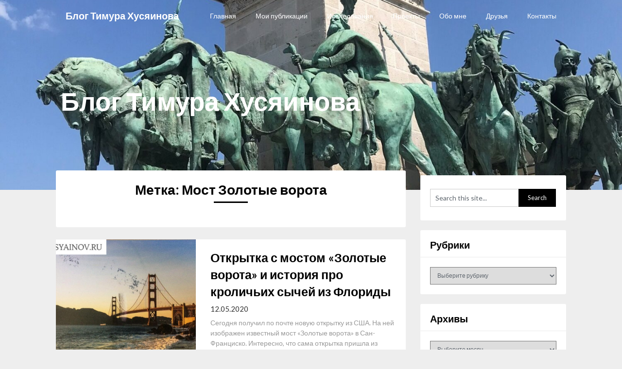

--- FILE ---
content_type: text/html; charset=UTF-8
request_url: https://husyainov.ru/tag/most-zolotye-vorota/
body_size: 19689
content:
<!DOCTYPE html>
<html lang="ru-RU">
<head>
	<meta charset="UTF-8">
	<meta name="viewport" content="width=device-width, initial-scale=1">
	<link rel="profile" href="http://gmpg.org/xfn/11">
	<link rel="pingback" href="https://husyainov.ru/xmlrpc.php">
	<title>Мост Золотые ворота &#8212; Блог Тимура Хусяинова</title>
<meta name='robots' content='max-image-preview:large' />
<link rel='dns-prefetch' href='//fonts.googleapis.com' />
<link rel="alternate" type="application/rss+xml" title="Блог Тимура Хусяинова &raquo; Лента" href="https://husyainov.ru/feed/" />
<link rel="alternate" type="application/rss+xml" title="Блог Тимура Хусяинова &raquo; Лента комментариев" href="https://husyainov.ru/comments/feed/" />
<link rel="alternate" type="application/rss+xml" title="Блог Тимура Хусяинова &raquo; Лента метки Мост Золотые ворота" href="https://husyainov.ru/tag/most-zolotye-vorota/feed/" />
<style id='wp-img-auto-sizes-contain-inline-css' type='text/css'>
img:is([sizes=auto i],[sizes^="auto," i]){contain-intrinsic-size:3000px 1500px}
/*# sourceURL=wp-img-auto-sizes-contain-inline-css */
</style>
<style id='wp-emoji-styles-inline-css' type='text/css'>

	img.wp-smiley, img.emoji {
		display: inline !important;
		border: none !important;
		box-shadow: none !important;
		height: 1em !important;
		width: 1em !important;
		margin: 0 0.07em !important;
		vertical-align: -0.1em !important;
		background: none !important;
		padding: 0 !important;
	}
/*# sourceURL=wp-emoji-styles-inline-css */
</style>
<link rel='stylesheet' id='wp-block-library-css' href='https://husyainov.ru/wp-content/plugins/gutenberg/build/styles/block-library/style.min.css?ver=22.4.1' type='text/css' media='all' />
<style id='classic-theme-styles-inline-css' type='text/css'>
.wp-block-button__link{background-color:#32373c;border-radius:9999px;box-shadow:none;color:#fff;font-size:1.125em;padding:calc(.667em + 2px) calc(1.333em + 2px);text-decoration:none}.wp-block-file__button{background:#32373c;color:#fff}.wp-block-accordion-heading{margin:0}.wp-block-accordion-heading__toggle{background-color:inherit!important;color:inherit!important}.wp-block-accordion-heading__toggle:not(:focus-visible){outline:none}.wp-block-accordion-heading__toggle:focus,.wp-block-accordion-heading__toggle:hover{background-color:inherit!important;border:none;box-shadow:none;color:inherit;padding:var(--wp--preset--spacing--20,1em) 0;text-decoration:none}.wp-block-accordion-heading__toggle:focus-visible{outline:auto;outline-offset:0}
/*# sourceURL=https://husyainov.ru/wp-content/plugins/gutenberg/build/styles/block-library/classic.min.css */
</style>
<link rel='stylesheet' id='cltb_cp_timeline-cgb-style-css' href='https://husyainov.ru/wp-content/plugins/timeline-block/includes/cool-timeline-block/dist/style-index.css' type='text/css' media='all' />
<link rel='stylesheet' id='fontawesome-free-css' href='https://husyainov.ru/wp-content/plugins/getwid/vendors/fontawesome-free/css/all.min.css?ver=5.5.0' type='text/css' media='all' />
<link rel='stylesheet' id='slick-css' href='https://husyainov.ru/wp-content/plugins/getwid/vendors/slick/slick/slick.min.css?ver=1.9.0' type='text/css' media='all' />
<link rel='stylesheet' id='slick-theme-css' href='https://husyainov.ru/wp-content/plugins/getwid/vendors/slick/slick/slick-theme.min.css?ver=1.9.0' type='text/css' media='all' />
<link rel='stylesheet' id='mp-fancybox-css' href='https://husyainov.ru/wp-content/plugins/getwid/vendors/mp-fancybox/jquery.fancybox.min.css?ver=3.5.7-mp.1' type='text/css' media='all' />
<link rel='stylesheet' id='getwid-blocks-css' href='https://husyainov.ru/wp-content/plugins/getwid/assets/css/blocks.style.css?ver=2.1.3' type='text/css' media='all' />
<style id='getwid-blocks-inline-css' type='text/css'>
.wp-block-getwid-section .wp-block-getwid-section__wrapper .wp-block-getwid-section__inner-wrapper{max-width: 678px;}
/*# sourceURL=getwid-blocks-inline-css */
</style>
<link rel='stylesheet' id='blossomthemes-toolkit-css' href='https://husyainov.ru/wp-content/plugins/blossomthemes-toolkit/public/css/blossomthemes-toolkit-public.min.css?ver=2.2.7' type='text/css' media='all' />
<style id='global-styles-inline-css' type='text/css'>
:root{--wp--preset--aspect-ratio--square: 1;--wp--preset--aspect-ratio--4-3: 4/3;--wp--preset--aspect-ratio--3-4: 3/4;--wp--preset--aspect-ratio--3-2: 3/2;--wp--preset--aspect-ratio--2-3: 2/3;--wp--preset--aspect-ratio--16-9: 16/9;--wp--preset--aspect-ratio--9-16: 9/16;--wp--preset--color--black: #000000;--wp--preset--color--cyan-bluish-gray: #abb8c3;--wp--preset--color--white: #ffffff;--wp--preset--color--pale-pink: #f78da7;--wp--preset--color--vivid-red: #cf2e2e;--wp--preset--color--luminous-vivid-orange: #ff6900;--wp--preset--color--luminous-vivid-amber: #fcb900;--wp--preset--color--light-green-cyan: #7bdcb5;--wp--preset--color--vivid-green-cyan: #00d084;--wp--preset--color--pale-cyan-blue: #8ed1fc;--wp--preset--color--vivid-cyan-blue: #0693e3;--wp--preset--color--vivid-purple: #9b51e0;--wp--preset--gradient--vivid-cyan-blue-to-vivid-purple: linear-gradient(135deg,rgb(6,147,227) 0%,rgb(155,81,224) 100%);--wp--preset--gradient--light-green-cyan-to-vivid-green-cyan: linear-gradient(135deg,rgb(122,220,180) 0%,rgb(0,208,130) 100%);--wp--preset--gradient--luminous-vivid-amber-to-luminous-vivid-orange: linear-gradient(135deg,rgb(252,185,0) 0%,rgb(255,105,0) 100%);--wp--preset--gradient--luminous-vivid-orange-to-vivid-red: linear-gradient(135deg,rgb(255,105,0) 0%,rgb(207,46,46) 100%);--wp--preset--gradient--very-light-gray-to-cyan-bluish-gray: linear-gradient(135deg,rgb(238,238,238) 0%,rgb(169,184,195) 100%);--wp--preset--gradient--cool-to-warm-spectrum: linear-gradient(135deg,rgb(74,234,220) 0%,rgb(151,120,209) 20%,rgb(207,42,186) 40%,rgb(238,44,130) 60%,rgb(251,105,98) 80%,rgb(254,248,76) 100%);--wp--preset--gradient--blush-light-purple: linear-gradient(135deg,rgb(255,206,236) 0%,rgb(152,150,240) 100%);--wp--preset--gradient--blush-bordeaux: linear-gradient(135deg,rgb(254,205,165) 0%,rgb(254,45,45) 50%,rgb(107,0,62) 100%);--wp--preset--gradient--luminous-dusk: linear-gradient(135deg,rgb(255,203,112) 0%,rgb(199,81,192) 50%,rgb(65,88,208) 100%);--wp--preset--gradient--pale-ocean: linear-gradient(135deg,rgb(255,245,203) 0%,rgb(182,227,212) 50%,rgb(51,167,181) 100%);--wp--preset--gradient--electric-grass: linear-gradient(135deg,rgb(202,248,128) 0%,rgb(113,206,126) 100%);--wp--preset--gradient--midnight: linear-gradient(135deg,rgb(2,3,129) 0%,rgb(40,116,252) 100%);--wp--preset--font-size--small: 13px;--wp--preset--font-size--medium: 20px;--wp--preset--font-size--large: 36px;--wp--preset--font-size--x-large: 42px;--wp--preset--spacing--20: 0.44rem;--wp--preset--spacing--30: 0.67rem;--wp--preset--spacing--40: 1rem;--wp--preset--spacing--50: 1.5rem;--wp--preset--spacing--60: 2.25rem;--wp--preset--spacing--70: 3.38rem;--wp--preset--spacing--80: 5.06rem;--wp--preset--shadow--natural: 6px 6px 9px rgba(0, 0, 0, 0.2);--wp--preset--shadow--deep: 12px 12px 50px rgba(0, 0, 0, 0.4);--wp--preset--shadow--sharp: 6px 6px 0px rgba(0, 0, 0, 0.2);--wp--preset--shadow--outlined: 6px 6px 0px -3px rgb(255, 255, 255), 6px 6px rgb(0, 0, 0);--wp--preset--shadow--crisp: 6px 6px 0px rgb(0, 0, 0);}:where(body) { margin: 0; }:where(.is-layout-flex){gap: 0.5em;}:where(.is-layout-grid){gap: 0.5em;}body .is-layout-flex{display: flex;}.is-layout-flex{flex-wrap: wrap;align-items: center;}.is-layout-flex > :is(*, div){margin: 0;}body .is-layout-grid{display: grid;}.is-layout-grid > :is(*, div){margin: 0;}body{padding-top: 0px;padding-right: 0px;padding-bottom: 0px;padding-left: 0px;}a:where(:not(.wp-element-button)){text-decoration: underline;}:root :where(.wp-element-button, .wp-block-button__link){background-color: #32373c;border-width: 0;color: #fff;font-family: inherit;font-size: inherit;font-style: inherit;font-weight: inherit;letter-spacing: inherit;line-height: inherit;padding-top: calc(0.667em + 2px);padding-right: calc(1.333em + 2px);padding-bottom: calc(0.667em + 2px);padding-left: calc(1.333em + 2px);text-decoration: none;text-transform: inherit;}.has-black-color{color: var(--wp--preset--color--black) !important;}.has-cyan-bluish-gray-color{color: var(--wp--preset--color--cyan-bluish-gray) !important;}.has-white-color{color: var(--wp--preset--color--white) !important;}.has-pale-pink-color{color: var(--wp--preset--color--pale-pink) !important;}.has-vivid-red-color{color: var(--wp--preset--color--vivid-red) !important;}.has-luminous-vivid-orange-color{color: var(--wp--preset--color--luminous-vivid-orange) !important;}.has-luminous-vivid-amber-color{color: var(--wp--preset--color--luminous-vivid-amber) !important;}.has-light-green-cyan-color{color: var(--wp--preset--color--light-green-cyan) !important;}.has-vivid-green-cyan-color{color: var(--wp--preset--color--vivid-green-cyan) !important;}.has-pale-cyan-blue-color{color: var(--wp--preset--color--pale-cyan-blue) !important;}.has-vivid-cyan-blue-color{color: var(--wp--preset--color--vivid-cyan-blue) !important;}.has-vivid-purple-color{color: var(--wp--preset--color--vivid-purple) !important;}.has-black-background-color{background-color: var(--wp--preset--color--black) !important;}.has-cyan-bluish-gray-background-color{background-color: var(--wp--preset--color--cyan-bluish-gray) !important;}.has-white-background-color{background-color: var(--wp--preset--color--white) !important;}.has-pale-pink-background-color{background-color: var(--wp--preset--color--pale-pink) !important;}.has-vivid-red-background-color{background-color: var(--wp--preset--color--vivid-red) !important;}.has-luminous-vivid-orange-background-color{background-color: var(--wp--preset--color--luminous-vivid-orange) !important;}.has-luminous-vivid-amber-background-color{background-color: var(--wp--preset--color--luminous-vivid-amber) !important;}.has-light-green-cyan-background-color{background-color: var(--wp--preset--color--light-green-cyan) !important;}.has-vivid-green-cyan-background-color{background-color: var(--wp--preset--color--vivid-green-cyan) !important;}.has-pale-cyan-blue-background-color{background-color: var(--wp--preset--color--pale-cyan-blue) !important;}.has-vivid-cyan-blue-background-color{background-color: var(--wp--preset--color--vivid-cyan-blue) !important;}.has-vivid-purple-background-color{background-color: var(--wp--preset--color--vivid-purple) !important;}.has-black-border-color{border-color: var(--wp--preset--color--black) !important;}.has-cyan-bluish-gray-border-color{border-color: var(--wp--preset--color--cyan-bluish-gray) !important;}.has-white-border-color{border-color: var(--wp--preset--color--white) !important;}.has-pale-pink-border-color{border-color: var(--wp--preset--color--pale-pink) !important;}.has-vivid-red-border-color{border-color: var(--wp--preset--color--vivid-red) !important;}.has-luminous-vivid-orange-border-color{border-color: var(--wp--preset--color--luminous-vivid-orange) !important;}.has-luminous-vivid-amber-border-color{border-color: var(--wp--preset--color--luminous-vivid-amber) !important;}.has-light-green-cyan-border-color{border-color: var(--wp--preset--color--light-green-cyan) !important;}.has-vivid-green-cyan-border-color{border-color: var(--wp--preset--color--vivid-green-cyan) !important;}.has-pale-cyan-blue-border-color{border-color: var(--wp--preset--color--pale-cyan-blue) !important;}.has-vivid-cyan-blue-border-color{border-color: var(--wp--preset--color--vivid-cyan-blue) !important;}.has-vivid-purple-border-color{border-color: var(--wp--preset--color--vivid-purple) !important;}.has-vivid-cyan-blue-to-vivid-purple-gradient-background{background: var(--wp--preset--gradient--vivid-cyan-blue-to-vivid-purple) !important;}.has-light-green-cyan-to-vivid-green-cyan-gradient-background{background: var(--wp--preset--gradient--light-green-cyan-to-vivid-green-cyan) !important;}.has-luminous-vivid-amber-to-luminous-vivid-orange-gradient-background{background: var(--wp--preset--gradient--luminous-vivid-amber-to-luminous-vivid-orange) !important;}.has-luminous-vivid-orange-to-vivid-red-gradient-background{background: var(--wp--preset--gradient--luminous-vivid-orange-to-vivid-red) !important;}.has-very-light-gray-to-cyan-bluish-gray-gradient-background{background: var(--wp--preset--gradient--very-light-gray-to-cyan-bluish-gray) !important;}.has-cool-to-warm-spectrum-gradient-background{background: var(--wp--preset--gradient--cool-to-warm-spectrum) !important;}.has-blush-light-purple-gradient-background{background: var(--wp--preset--gradient--blush-light-purple) !important;}.has-blush-bordeaux-gradient-background{background: var(--wp--preset--gradient--blush-bordeaux) !important;}.has-luminous-dusk-gradient-background{background: var(--wp--preset--gradient--luminous-dusk) !important;}.has-pale-ocean-gradient-background{background: var(--wp--preset--gradient--pale-ocean) !important;}.has-electric-grass-gradient-background{background: var(--wp--preset--gradient--electric-grass) !important;}.has-midnight-gradient-background{background: var(--wp--preset--gradient--midnight) !important;}.has-small-font-size{font-size: var(--wp--preset--font-size--small) !important;}.has-medium-font-size{font-size: var(--wp--preset--font-size--medium) !important;}.has-large-font-size{font-size: var(--wp--preset--font-size--large) !important;}.has-x-large-font-size{font-size: var(--wp--preset--font-size--x-large) !important;}
:where(.wp-block-columns.is-layout-flex){gap: 2em;}:where(.wp-block-columns.is-layout-grid){gap: 2em;}
:root :where(.wp-block-pullquote){font-size: 1.5em;line-height: 1.6;}
:where(.wp-block-post-template.is-layout-flex){gap: 1.25em;}:where(.wp-block-post-template.is-layout-grid){gap: 1.25em;}
:where(.wp-block-term-template.is-layout-flex){gap: 1.25em;}:where(.wp-block-term-template.is-layout-grid){gap: 1.25em;}
/*# sourceURL=global-styles-inline-css */
</style>
<link rel='stylesheet' id='popularis-extra-css' href='https://husyainov.ru/wp-content/plugins/popularis-extra/assets/css/style.css?ver=1.2.10' type='text/css' media='all' />
<link rel='stylesheet' id='adaptable-notes-parent-style-css' href='https://husyainov.ru/wp-content/themes/customizable-blogily/style.css?ver=6.9' type='text/css' media='all' />
<link rel='stylesheet' id='adaptable-notes-google-fonts-css' href='//fonts.googleapis.com/css?family=Lato%3A400%2C700&#038;ver=6.9' type='text/css' media='all' />
<link rel='stylesheet' id='customizable-blogily-style-css' href='https://husyainov.ru/wp-content/themes/adaptable-notes/style.css?ver=6.9' type='text/css' media='all' />
<link rel='stylesheet' id='customizable-blogily-fonts-css' href='//fonts.googleapis.com/css?family=Roboto%3A300%2C400%2C500%2C700%2C900' type='text/css' media='all' />
<link rel='stylesheet' id='fancybox-css' href='https://husyainov.ru/wp-content/plugins/easy-fancybox/fancybox/1.5.4/jquery.fancybox.min.css?ver=6.9' type='text/css' media='screen' />
<script type="text/javascript" src="https://husyainov.ru/wp-includes/js/jquery/jquery.min.js?ver=3.7.1" id="jquery-core-js"></script>
<script type="text/javascript" src="https://husyainov.ru/wp-includes/js/jquery/jquery-migrate.min.js?ver=3.4.1" id="jquery-migrate-js"></script>
<link rel="https://api.w.org/" href="https://husyainov.ru/wp-json/" /><link rel="alternate" title="JSON" type="application/json" href="https://husyainov.ru/wp-json/wp/v2/tags/2089" /><link rel="EditURI" type="application/rsd+xml" title="RSD" href="https://husyainov.ru/xmlrpc.php?rsd" />
<meta name="generator" content="WordPress 6.9" />

        <style type="text/css">

                        .related-posts .related-posts-no-img h5.title.front-view-title, #tabber .inside li .meta b,footer .widget li a:hover,.fn a,.reply a,#tabber .inside li div.info .entry-title a:hover, #navigation ul ul a:hover,.single_post a, a:hover, .sidebar.c-4-12 .textwidget a, #site-footer .textwidget a, #commentform a, #tabber .inside li a, .copyrights a:hover, a, .sidebar.c-4-12 a:hover, .top a:hover, footer .tagcloud a:hover,.sticky-text { color: #000000; }
            .total-comments span:after, span.sticky-post, .nav-previous a:hover, .nav-next a:hover, #commentform input#submit, #searchform input[type='submit'], .home_menu_item, .currenttext, .pagination a:hover, .readMore a, .customizableblogily-subscribe input[type='submit'], .pagination .current, .woocommerce nav.woocommerce-pagination ul li a:focus, .woocommerce nav.woocommerce-pagination ul li a:hover, .woocommerce nav.woocommerce-pagination ul li span.current, .woocommerce-product-search input[type="submit"], .woocommerce a.button, .woocommerce-page a.button, .woocommerce button.button, .woocommerce-page button.button, .woocommerce input.button, .woocommerce-page input.button, .woocommerce #respond input#submit, .woocommerce-page #respond input#submit, .woocommerce #content input.button, .woocommerce-page #content input.button, #sidebars h3.widget-title:after, .postauthor h4:after, .related-posts h3:after, .archive .postsby span:after, .comment-respond h4:after, .single_post header:after, #cancel-comment-reply-link, .upper-widgets-grid h3:after  { background-color: #000000; }
            #sidebars .widget h3, #sidebars .widget h3 a { border-left-color: #000000; }
            .related-posts-no-img, #navigation ul li.current-menu-item a, .woocommerce nav.woocommerce-pagination ul li span.current, .woocommerce-page nav.woocommerce-pagination ul li span.current, .woocommerce #content nav.woocommerce-pagination ul li span.current, .woocommerce-page #content nav.woocommerce-pagination ul li span.current, .woocommerce nav.woocommerce-pagination ul li a:hover, .woocommerce-page nav.woocommerce-pagination ul li a:hover, .woocommerce #content nav.woocommerce-pagination ul li a:hover, .woocommerce-page #content nav.woocommerce-pagination ul li a:hover, .woocommerce nav.woocommerce-pagination ul li a:focus, .woocommerce-page nav.woocommerce-pagination ul li a:focus, .woocommerce #content nav.woocommerce-pagination ul li a:focus, .woocommerce-page #content nav.woocommerce-pagination ul li a:focus, .pagination .current, .tagcloud a { border-color: #000000; }
            .corner { border-color: transparent transparent #000000 transparent;}
            .pagination a, .pagination2, .pagination .dots, .post.excerpt { background: ; }
            #content, #comments, #commentsAdd, .related-posts, .single-post .post.excerpt, .postauthor { background: ; }
            #sidebars .widget { background: ; }
            .upper-widgets-grid { background: ; }
            footer { background: ; }
            .copyrights { background: ; }
            #site-header { background-color: ; }
            .primary-navigation, .primary-navigation, #navigation ul ul li { background-color: ; }
            a#pull, #navigation .menu a, #navigation .menu a:hover, #navigation .menu .fa > a, #navigation .menu .fa > a, #navigation .toggle-caret, #navigation span.site-logo a, #navigation.mobile-menu-wrapper .site-logo a, .primary-navigation.header-activated #navigation ul ul li a { color:  }
            #sidebars .widget h3, #sidebars .widget h3 a, #sidebars h3 { color: ; }
            #sidebars .widget a, #sidebars a, #sidebars li a { color: ; }
            #sidebars .widget, #sidebars, #sidebars .widget li { color: ; }
            .post.excerpt .post-content, .pagination a, .pagination2, .pagination .dots { color: ; }
            .post.excerpt h2.title a { color: ; }
            .pagination a, .pagination2, .pagination .dots { border-color: ; }
            span.entry-meta{ color: ; }
            .article h1, .article h2, .article h3, .article h4, .article h5, .article h6, .total-comments, .article th{ color: ; }
            .article, .article p, .related-posts .title, .breadcrumb, .article #commentform textarea  { color: ; }
            .article a, .breadcrumb a, #commentform a { color: ; }
            #commentform input#submit, #commentform input#submit:hover{ background: ; }
            .post-date-customizable, .comment time { color: ; }
            .footer-widgets #searchform input[type='submit'],  .footer-widgets #searchform input[type='submit']:hover{ background: ; }
            .footer-widgets h3:after{ background: ; }
            .footer-widgets h3, footer .widget.widget_rss h3 a{ color: ; }
            .footer-widgets .widget li, .footer-widgets .widget, #copyright-note, footer p{ color: ; }
            footer .widget a, #copyright-note a, #copyright-note a:hover, footer .widget a:hover, footer .widget li a:hover{ color: ; }
            .top-column-widget a, .top-column-widget a:hover, .top-column-widget a:active, .top-column-widget a:focus { color: #000000; }
            .top-column-widget, .upper-widgets-grid { color: ; }
            .top-column-widget .widget.widget_rss h3 a, .upper-widgets-grid h3, .top-column-widget h3{ color: ; }
            @media screen and (min-width: 865px) {
                .primary-navigation.header-activated #navigation a { color: #ffffff; }
            }
            @media screen and (max-width: 865px) {
                #navigation.mobile-menu-wrapper{ background-color: ; }
            }

                    </style>
        
        <style type="text/css">

        
        .related-posts .related-posts-no-img h5.title.front-view-title, #tabber .inside li .meta b,footer .widget li a:hover,.fn a,.reply a,#tabber .inside li div.info .entry-title a:hover, #navigation ul ul a:hover,.single_post a, a:hover, .sidebar.c-4-12 .textwidget a, #site-footer .textwidget a, #commentform a, #tabber .inside li a, .copyrights a:hover, a, .sidebar.c-4-12 a:hover, .top a:hover, footer .tagcloud a:hover,.sticky-text { color: #000000; }

  .total-comments span:after, span.sticky-post, .nav-previous a:hover, .nav-next a:hover, #commentform input#submit, #searchform input[type='submit'], .home_menu_item, .currenttext, .pagination a:hover, .readMore a, .customizableblogily-subscribe input[type='submit'], .pagination .current, .woocommerce nav.woocommerce-pagination ul li a:focus, .woocommerce nav.woocommerce-pagination ul li a:hover, .woocommerce nav.woocommerce-pagination ul li span.current, .woocommerce-product-search input[type="submit"], .woocommerce a.button, .woocommerce-page a.button, .woocommerce button.button, .woocommerce-page button.button, .woocommerce input.button, .woocommerce-page input.button, .woocommerce #respond input#submit, .woocommerce-page #respond input#submit, .woocommerce #content input.button, .woocommerce-page #content input.button, #sidebars h3.widget-title:after, .postauthor h4:after, .related-posts h3:after, .archive .postsby span:after, .comment-respond h4:after, .single_post header:after, #cancel-comment-reply-link, .upper-widgets-grid h3:after  { background-color: #000000; }

  #sidebars .widget h3, #sidebars .widget h3 a { border-left-color: #000000; }

        .related-posts-no-img, #navigation ul li.current-menu-item a, .woocommerce nav.woocommerce-pagination ul li span.current, .woocommerce-page nav.woocommerce-pagination ul li span.current, .woocommerce #content nav.woocommerce-pagination ul li span.current, .woocommerce-page #content nav.woocommerce-pagination ul li span.current, .woocommerce nav.woocommerce-pagination ul li a:hover, .woocommerce-page nav.woocommerce-pagination ul li a:hover, .woocommerce #content nav.woocommerce-pagination ul li a:hover, .woocommerce-page #content nav.woocommerce-pagination ul li a:hover, .woocommerce nav.woocommerce-pagination ul li a:focus, .woocommerce-page nav.woocommerce-pagination ul li a:focus, .woocommerce #content nav.woocommerce-pagination ul li a:focus, .woocommerce-page #content nav.woocommerce-pagination ul li a:focus, .pagination .current, .tagcloud a { border-color: #000000; }
  .corner { border-color: transparent transparent #000000 transparent;}



        
        .pagination a, .pagination2, .pagination .dots, .post.excerpt { background: ; }
        #content, #comments, #commentsAdd, .related-posts, .single-post .post.excerpt, .postauthor { background: ; }
        #sidebars .widget { background: ; }
        .upper-widgets-grid { background: ; }
        footer { background: ; }
        .copyrights { background: ; }
        #site-header { background-color: ; }
        .primary-navigation, .primary-navigation, #navigation ul ul li { background-color: ; }
        a#pull, #navigation .menu a, #navigation .menu a:hover, #navigation .menu .fa > a, #navigation .menu .fa > a, #navigation .toggle-caret, #navigation span.site-logo a, #navigation.mobile-menu-wrapper .site-logo a, .primary-navigation.header-activated #navigation ul ul li a { color:  }
        #sidebars .widget h3, #sidebars .widget h3 a, #sidebars h3 { color: ; }
        #sidebars .widget a, #sidebars a, #sidebars li a { color: ; }
        #sidebars .widget, #sidebars, #sidebars .widget li { color: ; }
        .post.excerpt .post-content, .pagination a, .pagination2, .pagination .dots { color: ; }
        .post.excerpt h2.title a { color: ; }
        .pagination a, .pagination2, .pagination .dots { border-color: ; }
        span.entry-meta{ color: ; }
        .article h1, .article h2, .article h3, .article h4, .article h5, .article h6, .total-comments, .article th{ color: ; }
        .article, .article p, .related-posts .title, .breadcrumb, .article #commentform textarea  { color: ; }
        .article a, .breadcrumb a, #commentform a { color: ; }
        #commentform input#submit, #commentform input#submit:hover{ background: ; }
        .post-date-customizable, .comment time { color: ; }
        .footer-widgets #searchform input[type='submit'],  .footer-widgets #searchform input[type='submit']:hover{ background: ; }
        .footer-widgets h3:after{ background: ; }
        .footer-widgets h3, footer .widget.widget_rss h3 a{ color: ; }
        .footer-widgets .widget li, .footer-widgets .widget, #copyright-note, footer p{ color: ; }
        footer .widget a, #copyright-note a, #copyright-note a:hover, footer .widget a:hover, footer .widget li a:hover{ color: ; }
        .top-column-widget a, .top-column-widget a:hover, .top-column-widget a:active, .top-column-widget a:focus { color: #000000; }
        .top-column-widget, .upper-widgets-grid { color: ; }
        .top-column-widget .widget.widget_rss h3 a, .upper-widgets-grid h3, .top-column-widget h3{ color: ; }
        @media screen and (min-width: 865px) {
            .primary-navigation.header-activated #navigation a { color: #ffffff; }
        }
        @media screen and (max-width: 865px) {
            #navigation.mobile-menu-wrapper{ background-color: ; }
        }
    </style>
    <meta name="generator" content="Elementor 3.34.2; features: additional_custom_breakpoints; settings: css_print_method-internal, google_font-enabled, font_display-auto">
<!-- Yandex.Metrika counter by Yandex Metrica Plugin -->
<script type="text/javascript" >
    (function(m,e,t,r,i,k,a){m[i]=m[i]||function(){(m[i].a=m[i].a||[]).push(arguments)};
        m[i].l=1*new Date();k=e.createElement(t),a=e.getElementsByTagName(t)[0],k.async=1,k.src=r,a.parentNode.insertBefore(k,a)})
    (window, document, "script", "https://mc.yandex.ru/metrika/watch.js", "ym");

    ym(48663719, "init", {
        id:48663719,
        clickmap:true,
        trackLinks:true,
        accurateTrackBounce:false,
        webvisor:true,
	        });
</script>
<noscript><div><img src="https://mc.yandex.ru/watch/48663719" style="position:absolute; left:-9999px;" alt="" /></div></noscript>
<!-- /Yandex.Metrika counter -->
			<style>
				.e-con.e-parent:nth-of-type(n+4):not(.e-lazyloaded):not(.e-no-lazyload),
				.e-con.e-parent:nth-of-type(n+4):not(.e-lazyloaded):not(.e-no-lazyload) * {
					background-image: none !important;
				}
				@media screen and (max-height: 1024px) {
					.e-con.e-parent:nth-of-type(n+3):not(.e-lazyloaded):not(.e-no-lazyload),
					.e-con.e-parent:nth-of-type(n+3):not(.e-lazyloaded):not(.e-no-lazyload) * {
						background-image: none !important;
					}
				}
				@media screen and (max-height: 640px) {
					.e-con.e-parent:nth-of-type(n+2):not(.e-lazyloaded):not(.e-no-lazyload),
					.e-con.e-parent:nth-of-type(n+2):not(.e-lazyloaded):not(.e-no-lazyload) * {
						background-image: none !important;
					}
				}
			</style>
				<style type="text/css">
		#site-header {
			background-image: url(https://husyainov.ru/wp-content/uploads/2018/08/cropped-2-день.jpg);
		    background-size: cover;
		    background-position:center;
		}


		.site-branding .site-title,
	.site-branding .site-description {
		color: #ffffff;
	}
	.site-branding .site-title:after {
		background: #ffffff;
	}
		</style>
	</head>

<body class="archive tag tag-most-zolotye-vorota tag-2089 wp-theme-customizable-blogily wp-child-theme-adaptable-notes hfeed elementor-default elementor-kit-4514">
	 

	<div class="main-container">
		<a class="skip-link screen-reader-text" href="#page">Skip to content</a>

		<header id="site-header" role="banner">
							<div class="primary-navigation header-activated">
													
								<button id="pull" class="toggle-mobile-menu">Menu</button>
								<span class="accessibility-skip-mobile-menu"></span>
								<div class="container clear">
									<nav id="navigation" class="primary-navigation mobile-menu-wrapper" role="navigation">
																					<span class="site-logo" itemprop="headline">
												<a href="https://husyainov.ru">Блог Тимура Хусяинова</a>
											</span><!-- END #logo -->
										

																					<ul id="menu-verxnee-menyu" class="menu clearfix"><li id="menu-item-4" class="menu-item menu-item-type-custom menu-item-object-custom menu-item-home menu-item-4"><a href="http://husyainov.ru/">Главная</a></li>
<li id="menu-item-393" class="menu-item menu-item-type-post_type menu-item-object-page menu-item-393"><a href="https://husyainov.ru/public/">Мои публикации</a></li>
<li id="menu-item-394" class="menu-item menu-item-type-post_type menu-item-object-page menu-item-394"><a href="https://husyainov.ru/sociologicheskie-issledovaniya/">Исследования</a></li>
<li id="menu-item-4708" class="menu-item menu-item-type-post_type menu-item-object-page menu-item-4708"><a href="https://husyainov.ru/proekty/">Проекты</a></li>
<li id="menu-item-396" class="menu-item menu-item-type-post_type menu-item-object-page menu-item-396"><a href="https://husyainov.ru/about-me/">Обо мне</a></li>
<li id="menu-item-3888" class="menu-item menu-item-type-post_type menu-item-object-page menu-item-3888"><a href="https://husyainov.ru/druzya/">Друзья</a></li>
<li id="menu-item-395" class="menu-item menu-item-type-post_type menu-item-object-page menu-item-395"><a href="https://husyainov.ru/contacts/">Контакты</a></li>
</ul>																				<a href="#" id="accessibility-close-mobile-menu"></a>
									</nav><!-- #site-navigation -->
								</div>
							</div>            

							<div class="container clear">
								<a href="https://husyainov.ru">
									<div class="site-branding">
										<div class="site-title">
											Блог Тимура Хусяинова										</div>
										<div class="site-description">
																					</div>
									</div><!-- .site-branding -->
								</a>
							</div>
						</header><!-- #masthead -->


						
<div id="page" class="home-page">
	<div class="article">
		<h1 class="postsby">
			<span>Метка: <span>Мост Золотые ворота</span></span>
		</h1>	
		     <article class="post excerpt">

               <div class="post-blogs-container-thumbnails">
        
          

                          <div class="featured-thumbnail-container">
                <a href="https://husyainov.ru/otkrytka-s-mostom-zolotye-vorota-i-istoriya-pro-krolichix-sychej-iz-floridy/" title="Открытка с мостом &#171;Золотые ворота&#187; и история про кроличьих сычей из Флориды" id="featured-thumbnail">
                  <div class="blog-featured-thumbnail" style="background-image:url(https://husyainov.ru/wp-content/uploads/2020/05/2020-05-12-12-23-07.jpg)"></div>                </a>
              </div>
              <div class="thumbnail-post-content">
              

               <h2 class="title">
                <a href="https://husyainov.ru/otkrytka-s-mostom-zolotye-vorota-i-istoriya-pro-krolichix-sychej-iz-floridy/" title="Открытка с мостом &#171;Золотые ворота&#187; и история про кроличьих сычей из Флориды" rel="bookmark">Открытка с мостом &#171;Золотые ворота&#187; и история про кроличьих сычей из Флориды</a>
              </h2>

              <span class="entry-meta">
                12.05.2020                              </span>
              <div class="post-content">
                Сегодня получил по почте новую открытку из США. На ней изображен известный мост &#171;Золотые ворота&#187; в Сан-Франциско. Интересно, что сама открытка пришла из Флориды:)...
              </div>
            
      </article>
    	<nav class="navigation posts-navigation" role="navigation">
		<!--Start Pagination-->
        	</nav><!--End Pagination-->
		</div>
	
<aside class="sidebar c-4-12">
	<div id="sidebars" class="sidebar">
		<div class="sidebar_list">
			<div id="search-2" class="widget widget_search"><form method="get" id="searchform" class="search-form" action="https://husyainov.ru" _lpchecked="1">
	<fieldset>
		<input type="text" name="s" id="s" value="Search this site..." onblur="if (this.value == '') {this.value = 'Search this site...';}" onfocus="if (this.value == 'Search this site...') {this.value = '';}" >
		<input type="submit" value="Search" />
	</fieldset>
</form>
</div><div id="categories-2" class="widget widget_categories"><h3 class="widget-title"><span>Рубрики</span></h3><form action="https://husyainov.ru" method="get"><label class="screen-reader-text" for="cat">Рубрики</label><select  name='cat' id='cat' class='postform'>
	<option value='-1'>Выберите рубрику</option>
	<option class="level-0" value="679">Bonistics&nbsp;&nbsp;(3)</option>
	<option class="level-1" value="681">&nbsp;&nbsp;&nbsp;German Notgeld&nbsp;&nbsp;(1)</option>
	<option class="level-0" value="683">Interesting Internet&nbsp;&nbsp;(1)</option>
	<option class="level-0" value="1448">Live&nbsp;&nbsp;(373)</option>
	<option class="level-0" value="1368">Live&nbsp;&nbsp;(12)</option>
	<option class="level-0" value="869">Live&nbsp;&nbsp;(102)</option>
	<option class="level-0" value="7">World Wide Web&nbsp;&nbsp;(70)</option>
	<option class="level-1" value="9">&nbsp;&nbsp;&nbsp;Интересное в сети&nbsp;&nbsp;(63)</option>
	<option class="level-1" value="8">&nbsp;&nbsp;&nbsp;Сайтостроение&nbsp;&nbsp;(5)</option>
	<option class="level-0" value="1">Без рубрики&nbsp;&nbsp;(145)</option>
	<option class="level-0" value="69">Бонистика&nbsp;&nbsp;(20)</option>
	<option class="level-1" value="2649">&nbsp;&nbsp;&nbsp;Банкноты Индии&nbsp;&nbsp;(1)</option>
	<option class="level-1" value="2272">&nbsp;&nbsp;&nbsp;Банкноты Шри-Ланки&nbsp;&nbsp;(1)</option>
	<option class="level-1" value="2359">&nbsp;&nbsp;&nbsp;Банкноты Эстонии&nbsp;&nbsp;(1)</option>
	<option class="level-0" value="2749">Генеалогия&nbsp;&nbsp;(3)</option>
	<option class="level-0" value="5">Другое&nbsp;&nbsp;(32)</option>
	<option class="level-1" value="23">&nbsp;&nbsp;&nbsp;Виртуальные государства и микронации&nbsp;&nbsp;(18)</option>
	<option class="level-1" value="119">&nbsp;&nbsp;&nbsp;Научные конференции&nbsp;&nbsp;(6)</option>
	<option class="level-1" value="318">&nbsp;&nbsp;&nbsp;Непризнанные государства&nbsp;&nbsp;(3)</option>
	<option class="level-0" value="2751">Издательство&nbsp;&nbsp;(2)</option>
	<option class="level-0" value="32">История&nbsp;&nbsp;(35)</option>
	<option class="level-0" value="343">Наука&nbsp;&nbsp;(116)</option>
	<option class="level-1" value="275">&nbsp;&nbsp;&nbsp;Научные конференции&nbsp;&nbsp;(40)</option>
	<option class="level-0" value="277">Нумизматика&nbsp;&nbsp;(40)</option>
	<option class="level-1" value="2452">&nbsp;&nbsp;&nbsp;Монеты Беларуси&nbsp;&nbsp;(1)</option>
	<option class="level-1" value="307">&nbsp;&nbsp;&nbsp;Монеты Ватикана&nbsp;&nbsp;(1)</option>
	<option class="level-1" value="290">&nbsp;&nbsp;&nbsp;Монеты Германии&nbsp;&nbsp;(2)</option>
	<option class="level-1" value="221">&nbsp;&nbsp;&nbsp;Монеты Казахстана&nbsp;&nbsp;(1)</option>
	<option class="level-1" value="2453">&nbsp;&nbsp;&nbsp;Монеты Ниуэ&nbsp;&nbsp;(1)</option>
	<option class="level-1" value="206">&nbsp;&nbsp;&nbsp;Монеты Польши&nbsp;&nbsp;(1)</option>
	<option class="level-1" value="239">&nbsp;&nbsp;&nbsp;Монеты Приднестровья&nbsp;&nbsp;(2)</option>
	<option class="level-1" value="220">&nbsp;&nbsp;&nbsp;Монеты России&nbsp;&nbsp;(3)</option>
	<option class="level-1" value="1732">&nbsp;&nbsp;&nbsp;Монеты России&nbsp;&nbsp;(2)</option>
	<option class="level-1" value="2187">&nbsp;&nbsp;&nbsp;Монеты Себорги&nbsp;&nbsp;(1)</option>
	<option class="level-1" value="1977">&nbsp;&nbsp;&nbsp;Монеты Северного Барханта&nbsp;&nbsp;(1)</option>
	<option class="level-1" value="240">&nbsp;&nbsp;&nbsp;Монеты Токелау&nbsp;&nbsp;(1)</option>
	<option class="level-1" value="225">&nbsp;&nbsp;&nbsp;Монеты Тувалу&nbsp;&nbsp;(1)</option>
	<option class="level-1" value="214">&nbsp;&nbsp;&nbsp;Монеты Украины&nbsp;&nbsp;(2)</option>
	<option class="level-1" value="308">&nbsp;&nbsp;&nbsp;Монеты Франции&nbsp;&nbsp;(2)</option>
	<option class="level-1" value="1869">&nbsp;&nbsp;&nbsp;Монеты Чада&nbsp;&nbsp;(1)</option>
	<option class="level-1" value="271">&nbsp;&nbsp;&nbsp;Монеты Швейцарии&nbsp;&nbsp;(1)</option>
	<option class="level-1" value="2702">&nbsp;&nbsp;&nbsp;Монеты Южной Осетии&nbsp;&nbsp;(1)</option>
	<option class="level-0" value="33">Образование&nbsp;&nbsp;(9)</option>
	<option class="level-0" value="285">Отзывы&nbsp;&nbsp;(1)</option>
	<option class="level-0" value="2076">Посткроссинг&nbsp;&nbsp;(109)</option>
	<option class="level-1" value="2572">&nbsp;&nbsp;&nbsp;Открытки из Беларуси&nbsp;&nbsp;(3)</option>
	<option class="level-1" value="2573">&nbsp;&nbsp;&nbsp;Открытки из Бельгии&nbsp;&nbsp;(3)</option>
	<option class="level-1" value="2559">&nbsp;&nbsp;&nbsp;Открытки из Германии&nbsp;&nbsp;(9)</option>
	<option class="level-1" value="2568">&nbsp;&nbsp;&nbsp;Открытки из Индии&nbsp;&nbsp;(3)</option>
	<option class="level-1" value="2561">&nbsp;&nbsp;&nbsp;Открытки из Ирландии&nbsp;&nbsp;(3)</option>
	<option class="level-1" value="2574">&nbsp;&nbsp;&nbsp;Открытки из Италии&nbsp;&nbsp;(1)</option>
	<option class="level-1" value="2564">&nbsp;&nbsp;&nbsp;Открытки из Канады&nbsp;&nbsp;(2)</option>
	<option class="level-1" value="2563">&nbsp;&nbsp;&nbsp;Открытки из Китая&nbsp;&nbsp;(4)</option>
	<option class="level-1" value="2567">&nbsp;&nbsp;&nbsp;Открытки из Латвии&nbsp;&nbsp;(1)</option>
	<option class="level-1" value="2566">&nbsp;&nbsp;&nbsp;Открытки из Нидерландов&nbsp;&nbsp;(5)</option>
	<option class="level-1" value="2571">&nbsp;&nbsp;&nbsp;Открытки из Португалии&nbsp;&nbsp;(1)</option>
	<option class="level-1" value="2560">&nbsp;&nbsp;&nbsp;Открытки из России&nbsp;&nbsp;(46)</option>
	<option class="level-1" value="2575">&nbsp;&nbsp;&nbsp;Открытки из Сингапура&nbsp;&nbsp;(1)</option>
	<option class="level-1" value="2565">&nbsp;&nbsp;&nbsp;Открытки из США&nbsp;&nbsp;(10)</option>
	<option class="level-1" value="2569">&nbsp;&nbsp;&nbsp;Открытки из Турции&nbsp;&nbsp;(1)</option>
	<option class="level-1" value="2577">&nbsp;&nbsp;&nbsp;Открытки из Финляндии&nbsp;&nbsp;(1)</option>
	<option class="level-1" value="2576">&nbsp;&nbsp;&nbsp;Открытки из Чехии&nbsp;&nbsp;(1)</option>
	<option class="level-1" value="2578">&nbsp;&nbsp;&nbsp;Открытки из Швейцарии&nbsp;&nbsp;(4)</option>
	<option class="level-1" value="2570">&nbsp;&nbsp;&nbsp;Открытки с Кипра&nbsp;&nbsp;(1)</option>
	<option class="level-0" value="202">Путешествия&nbsp;&nbsp;(212)</option>
	<option class="level-1" value="2596">&nbsp;&nbsp;&nbsp;Армения&nbsp;&nbsp;(7)</option>
	<option class="level-2" value="2597">&nbsp;&nbsp;&nbsp;&nbsp;&nbsp;&nbsp;Гюмри&nbsp;&nbsp;(3)</option>
	<option class="level-2" value="2627">&nbsp;&nbsp;&nbsp;&nbsp;&nbsp;&nbsp;Дилижан&nbsp;&nbsp;(1)</option>
	<option class="level-2" value="2602">&nbsp;&nbsp;&nbsp;&nbsp;&nbsp;&nbsp;Ереван&nbsp;&nbsp;(2)</option>
	<option class="level-1" value="2637">&nbsp;&nbsp;&nbsp;Беларусь&nbsp;&nbsp;(4)</option>
	<option class="level-2" value="2638">&nbsp;&nbsp;&nbsp;&nbsp;&nbsp;&nbsp;Минск&nbsp;&nbsp;(4)</option>
	<option class="level-1" value="2617">&nbsp;&nbsp;&nbsp;Венгрия&nbsp;&nbsp;(28)</option>
	<option class="level-2" value="1588">&nbsp;&nbsp;&nbsp;&nbsp;&nbsp;&nbsp;Будапешт&nbsp;&nbsp;(28)</option>
	<option class="level-1" value="2615">&nbsp;&nbsp;&nbsp;Германия&nbsp;&nbsp;(17)</option>
	<option class="level-2" value="1618">&nbsp;&nbsp;&nbsp;&nbsp;&nbsp;&nbsp;Берлин&nbsp;&nbsp;(10)</option>
	<option class="level-2" value="2432">&nbsp;&nbsp;&nbsp;&nbsp;&nbsp;&nbsp;Дрезден&nbsp;&nbsp;(1)</option>
	<option class="level-2" value="274">&nbsp;&nbsp;&nbsp;&nbsp;&nbsp;&nbsp;Мюнхен&nbsp;&nbsp;(5)</option>
	<option class="level-2" value="2263">&nbsp;&nbsp;&nbsp;&nbsp;&nbsp;&nbsp;Шпандау&nbsp;&nbsp;(1)</option>
	<option class="level-1" value="2613">&nbsp;&nbsp;&nbsp;Испания&nbsp;&nbsp;(1)</option>
	<option class="level-2" value="1706">&nbsp;&nbsp;&nbsp;&nbsp;&nbsp;&nbsp;Тенерифе&nbsp;&nbsp;(1)</option>
	<option class="level-1" value="2616">&nbsp;&nbsp;&nbsp;Латвия&nbsp;&nbsp;(6)</option>
	<option class="level-2" value="2040">&nbsp;&nbsp;&nbsp;&nbsp;&nbsp;&nbsp;Рига&nbsp;&nbsp;(5)</option>
	<option class="level-2" value="2047">&nbsp;&nbsp;&nbsp;&nbsp;&nbsp;&nbsp;Юрмала&nbsp;&nbsp;(1)</option>
	<option class="level-1" value="2731">&nbsp;&nbsp;&nbsp;Литва&nbsp;&nbsp;(3)</option>
	<option class="level-2" value="2732">&nbsp;&nbsp;&nbsp;&nbsp;&nbsp;&nbsp;Вильнюс&nbsp;&nbsp;(3)</option>
	<option class="level-2" value="2745">&nbsp;&nbsp;&nbsp;&nbsp;&nbsp;&nbsp;Каунас&nbsp;&nbsp;(1)</option>
	<option class="level-1" value="2079">&nbsp;&nbsp;&nbsp;Мальта&nbsp;&nbsp;(2)</option>
	<option class="level-1" value="2614">&nbsp;&nbsp;&nbsp;Россия&nbsp;&nbsp;(134)</option>
	<option class="level-2" value="2386">&nbsp;&nbsp;&nbsp;&nbsp;&nbsp;&nbsp;Башкортостан&nbsp;&nbsp;(1)</option>
	<option class="level-3" value="2387">&nbsp;&nbsp;&nbsp;&nbsp;&nbsp;&nbsp;&nbsp;&nbsp;&nbsp;Уфа&nbsp;&nbsp;(1)</option>
	<option class="level-2" value="2582">&nbsp;&nbsp;&nbsp;&nbsp;&nbsp;&nbsp;Бурятия&nbsp;&nbsp;(3)</option>
	<option class="level-2" value="2015">&nbsp;&nbsp;&nbsp;&nbsp;&nbsp;&nbsp;Владимирская область&nbsp;&nbsp;(1)</option>
	<option class="level-3" value="2016">&nbsp;&nbsp;&nbsp;&nbsp;&nbsp;&nbsp;&nbsp;&nbsp;&nbsp;Вязники&nbsp;&nbsp;(1)</option>
	<option class="level-2" value="1551">&nbsp;&nbsp;&nbsp;&nbsp;&nbsp;&nbsp;Вологда&nbsp;&nbsp;(15)</option>
	<option class="level-2" value="2706">&nbsp;&nbsp;&nbsp;&nbsp;&nbsp;&nbsp;Дагестан&nbsp;&nbsp;(2)</option>
	<option class="level-2" value="2018">&nbsp;&nbsp;&nbsp;&nbsp;&nbsp;&nbsp;Калининградская область&nbsp;&nbsp;(2)</option>
	<option class="level-2" value="1931">&nbsp;&nbsp;&nbsp;&nbsp;&nbsp;&nbsp;Калужская область&nbsp;&nbsp;(5)</option>
	<option class="level-3" value="1932">&nbsp;&nbsp;&nbsp;&nbsp;&nbsp;&nbsp;&nbsp;&nbsp;&nbsp;Петрово&nbsp;&nbsp;(5)</option>
	<option class="level-2" value="2530">&nbsp;&nbsp;&nbsp;&nbsp;&nbsp;&nbsp;Карелия&nbsp;&nbsp;(4)</option>
	<option class="level-3" value="2534">&nbsp;&nbsp;&nbsp;&nbsp;&nbsp;&nbsp;&nbsp;&nbsp;&nbsp;Рускеала&nbsp;&nbsp;(2)</option>
	<option class="level-3" value="2531">&nbsp;&nbsp;&nbsp;&nbsp;&nbsp;&nbsp;&nbsp;&nbsp;&nbsp;Сортавала&nbsp;&nbsp;(4)</option>
	<option class="level-2" value="1984">&nbsp;&nbsp;&nbsp;&nbsp;&nbsp;&nbsp;Красноярск&nbsp;&nbsp;(3)</option>
	<option class="level-2" value="2150">&nbsp;&nbsp;&nbsp;&nbsp;&nbsp;&nbsp;Ленинградская область&nbsp;&nbsp;(8)</option>
	<option class="level-3" value="2521">&nbsp;&nbsp;&nbsp;&nbsp;&nbsp;&nbsp;&nbsp;&nbsp;&nbsp;Выборг&nbsp;&nbsp;(3)</option>
	<option class="level-3" value="2660">&nbsp;&nbsp;&nbsp;&nbsp;&nbsp;&nbsp;&nbsp;&nbsp;&nbsp;Зеленогорск&nbsp;&nbsp;(2)</option>
	<option class="level-3" value="2172">&nbsp;&nbsp;&nbsp;&nbsp;&nbsp;&nbsp;&nbsp;&nbsp;&nbsp;Кронштадт&nbsp;&nbsp;(1)</option>
	<option class="level-3" value="2671">&nbsp;&nbsp;&nbsp;&nbsp;&nbsp;&nbsp;&nbsp;&nbsp;&nbsp;Сестрорецк&nbsp;&nbsp;(1)</option>
	<option class="level-3" value="2151">&nbsp;&nbsp;&nbsp;&nbsp;&nbsp;&nbsp;&nbsp;&nbsp;&nbsp;Шлиссельбург&nbsp;&nbsp;(1)</option>
	<option class="level-2" value="312">&nbsp;&nbsp;&nbsp;&nbsp;&nbsp;&nbsp;Москва&nbsp;&nbsp;(34)</option>
	<option class="level-2" value="2017">&nbsp;&nbsp;&nbsp;&nbsp;&nbsp;&nbsp;Нижегородская область&nbsp;&nbsp;(12)</option>
	<option class="level-3" value="1890">&nbsp;&nbsp;&nbsp;&nbsp;&nbsp;&nbsp;&nbsp;&nbsp;&nbsp;Бабасово&nbsp;&nbsp;(1)</option>
	<option class="level-3" value="1876">&nbsp;&nbsp;&nbsp;&nbsp;&nbsp;&nbsp;&nbsp;&nbsp;&nbsp;Бор&nbsp;&nbsp;(1)</option>
	<option class="level-3" value="1565">&nbsp;&nbsp;&nbsp;&nbsp;&nbsp;&nbsp;&nbsp;&nbsp;&nbsp;Городец&nbsp;&nbsp;(3)</option>
	<option class="level-3" value="1922">&nbsp;&nbsp;&nbsp;&nbsp;&nbsp;&nbsp;&nbsp;&nbsp;&nbsp;Григорово&nbsp;&nbsp;(1)</option>
	<option class="level-3" value="2687">&nbsp;&nbsp;&nbsp;&nbsp;&nbsp;&nbsp;&nbsp;&nbsp;&nbsp;Зеленый город&nbsp;&nbsp;(1)</option>
	<option class="level-3" value="1921">&nbsp;&nbsp;&nbsp;&nbsp;&nbsp;&nbsp;&nbsp;&nbsp;&nbsp;Княгинино&nbsp;&nbsp;(2)</option>
	<option class="level-3" value="2548">&nbsp;&nbsp;&nbsp;&nbsp;&nbsp;&nbsp;&nbsp;&nbsp;&nbsp;Павлово&nbsp;&nbsp;(1)</option>
	<option class="level-2" value="2315">&nbsp;&nbsp;&nbsp;&nbsp;&nbsp;&nbsp;Новосибирская область&nbsp;&nbsp;(2)</option>
	<option class="level-3" value="2469">&nbsp;&nbsp;&nbsp;&nbsp;&nbsp;&nbsp;&nbsp;&nbsp;&nbsp;Новосибирск&nbsp;&nbsp;(1)</option>
	<option class="level-2" value="2299">&nbsp;&nbsp;&nbsp;&nbsp;&nbsp;&nbsp;Приморский край&nbsp;&nbsp;(13)</option>
	<option class="level-3" value="2305">&nbsp;&nbsp;&nbsp;&nbsp;&nbsp;&nbsp;&nbsp;&nbsp;&nbsp;Владивосток&nbsp;&nbsp;(9)</option>
	<option class="level-2" value="2718">&nbsp;&nbsp;&nbsp;&nbsp;&nbsp;&nbsp;Республика Алтай&nbsp;&nbsp;(1)</option>
	<option class="level-2" value="2139">&nbsp;&nbsp;&nbsp;&nbsp;&nbsp;&nbsp;Санкт-Петербург&nbsp;&nbsp;(11)</option>
	<option class="level-2" value="2711">&nbsp;&nbsp;&nbsp;&nbsp;&nbsp;&nbsp;Ставропольский край&nbsp;&nbsp;(2)</option>
	<option class="level-3" value="2716">&nbsp;&nbsp;&nbsp;&nbsp;&nbsp;&nbsp;&nbsp;&nbsp;&nbsp;Кисловодск&nbsp;&nbsp;(1)</option>
	<option class="level-2" value="1793">&nbsp;&nbsp;&nbsp;&nbsp;&nbsp;&nbsp;Томск&nbsp;&nbsp;(4)</option>
	<option class="level-2" value="2470">&nbsp;&nbsp;&nbsp;&nbsp;&nbsp;&nbsp;Тульская область&nbsp;&nbsp;(6)</option>
	<option class="level-3" value="2475">&nbsp;&nbsp;&nbsp;&nbsp;&nbsp;&nbsp;&nbsp;&nbsp;&nbsp;Алексин&nbsp;&nbsp;(1)</option>
	<option class="level-3" value="2471">&nbsp;&nbsp;&nbsp;&nbsp;&nbsp;&nbsp;&nbsp;&nbsp;&nbsp;Тула&nbsp;&nbsp;(5)</option>
	<option class="level-2" value="2371">&nbsp;&nbsp;&nbsp;&nbsp;&nbsp;&nbsp;Тюмень&nbsp;&nbsp;(5)</option>
	<option class="level-2" value="2676">&nbsp;&nbsp;&nbsp;&nbsp;&nbsp;&nbsp;Челябинская область&nbsp;&nbsp;(1)</option>
	<option class="level-3" value="2685">&nbsp;&nbsp;&nbsp;&nbsp;&nbsp;&nbsp;&nbsp;&nbsp;&nbsp;Миасс&nbsp;&nbsp;(1)</option>
	<option class="level-3" value="2686">&nbsp;&nbsp;&nbsp;&nbsp;&nbsp;&nbsp;&nbsp;&nbsp;&nbsp;Чебаркуль&nbsp;&nbsp;(1)</option>
	<option class="level-2" value="2695">&nbsp;&nbsp;&nbsp;&nbsp;&nbsp;&nbsp;Чувашия&nbsp;&nbsp;(2)</option>
	<option class="level-3" value="2696">&nbsp;&nbsp;&nbsp;&nbsp;&nbsp;&nbsp;&nbsp;&nbsp;&nbsp;Чебоксары&nbsp;&nbsp;(2)</option>
	<option class="level-1" value="2639">&nbsp;&nbsp;&nbsp;Турция&nbsp;&nbsp;(3)</option>
	<option class="level-2" value="2640">&nbsp;&nbsp;&nbsp;&nbsp;&nbsp;&nbsp;Стамбул&nbsp;&nbsp;(3)</option>
	<option class="level-1" value="2743">&nbsp;&nbsp;&nbsp;Швеция&nbsp;&nbsp;(2)</option>
	<option class="level-2" value="2744">&nbsp;&nbsp;&nbsp;&nbsp;&nbsp;&nbsp;Стокгольм&nbsp;&nbsp;(2)</option>
	<option class="level-1" value="2740">&nbsp;&nbsp;&nbsp;Эстония&nbsp;&nbsp;(2)</option>
	<option class="level-2" value="2741">&nbsp;&nbsp;&nbsp;&nbsp;&nbsp;&nbsp;Таллин&nbsp;&nbsp;(2)</option>
	<option class="level-0" value="287">Сайтостроение&nbsp;&nbsp;(1)</option>
	<option class="level-0" value="79">Совы&nbsp;&nbsp;(74)</option>
	<option class="level-0" value="4">Социология&nbsp;&nbsp;(37)</option>
	<option class="level-0" value="64">Статусы&nbsp;&nbsp;(5)</option>
	<option class="level-0" value="1648">Филателия&nbsp;&nbsp;(71)</option>
	<option class="level-0" value="1903">Философия&nbsp;&nbsp;(12)</option>
	<option class="level-0" value="326">Юмор&nbsp;&nbsp;(4)</option>
	<option class="level-0" value="39">Юриспруденция&nbsp;&nbsp;(7)</option>
</select>
</form><script type="text/javascript">
/* <![CDATA[ */

( ( dropdownId ) => {
	const dropdown = document.getElementById( dropdownId );
	function onSelectChange() {
		setTimeout( () => {
			if ( 'escape' === dropdown.dataset.lastkey ) {
				return;
			}
			if ( dropdown.value && parseInt( dropdown.value ) > 0 && dropdown instanceof HTMLSelectElement ) {
				dropdown.parentElement.submit();
			}
		}, 250 );
	}
	function onKeyUp( event ) {
		if ( 'Escape' === event.key ) {
			dropdown.dataset.lastkey = 'escape';
		} else {
			delete dropdown.dataset.lastkey;
		}
	}
	function onClick() {
		delete dropdown.dataset.lastkey;
	}
	dropdown.addEventListener( 'keyup', onKeyUp );
	dropdown.addEventListener( 'click', onClick );
	dropdown.addEventListener( 'change', onSelectChange );
})( "cat" );

//# sourceURL=WP_Widget_Categories%3A%3Awidget
/* ]]> */
</script>
</div><div id="archives-2" class="widget widget_archive"><h3 class="widget-title"><span>Архивы</span></h3>		<label class="screen-reader-text" for="archives-dropdown-2">Архивы</label>
		<select id="archives-dropdown-2" name="archive-dropdown">
			
			<option value="">Выберите месяц</option>
				<option value='https://husyainov.ru/2024/12/'> Декабрь 2024 &nbsp;(1)</option>
	<option value='https://husyainov.ru/2023/03/'> Март 2023 &nbsp;(4)</option>
	<option value='https://husyainov.ru/2022/12/'> Декабрь 2022 &nbsp;(3)</option>
	<option value='https://husyainov.ru/2022/10/'> Октябрь 2022 &nbsp;(4)</option>
	<option value='https://husyainov.ru/2022/09/'> Сентябрь 2022 &nbsp;(1)</option>
	<option value='https://husyainov.ru/2022/08/'> Август 2022 &nbsp;(14)</option>
	<option value='https://husyainov.ru/2022/07/'> Июль 2022 &nbsp;(10)</option>
	<option value='https://husyainov.ru/2022/06/'> Июнь 2022 &nbsp;(7)</option>
	<option value='https://husyainov.ru/2022/05/'> Май 2022 &nbsp;(4)</option>
	<option value='https://husyainov.ru/2022/04/'> Апрель 2022 &nbsp;(9)</option>
	<option value='https://husyainov.ru/2022/03/'> Март 2022 &nbsp;(4)</option>
	<option value='https://husyainov.ru/2022/02/'> Февраль 2022 &nbsp;(3)</option>
	<option value='https://husyainov.ru/2022/01/'> Январь 2022 &nbsp;(10)</option>
	<option value='https://husyainov.ru/2021/12/'> Декабрь 2021 &nbsp;(8)</option>
	<option value='https://husyainov.ru/2021/11/'> Ноябрь 2021 &nbsp;(12)</option>
	<option value='https://husyainov.ru/2021/10/'> Октябрь 2021 &nbsp;(6)</option>
	<option value='https://husyainov.ru/2021/09/'> Сентябрь 2021 &nbsp;(1)</option>
	<option value='https://husyainov.ru/2021/08/'> Август 2021 &nbsp;(12)</option>
	<option value='https://husyainov.ru/2021/07/'> Июль 2021 &nbsp;(25)</option>
	<option value='https://husyainov.ru/2021/06/'> Июнь 2021 &nbsp;(8)</option>
	<option value='https://husyainov.ru/2021/05/'> Май 2021 &nbsp;(16)</option>
	<option value='https://husyainov.ru/2021/04/'> Апрель 2021 &nbsp;(4)</option>
	<option value='https://husyainov.ru/2021/03/'> Март 2021 &nbsp;(6)</option>
	<option value='https://husyainov.ru/2021/02/'> Февраль 2021 &nbsp;(11)</option>
	<option value='https://husyainov.ru/2021/01/'> Январь 2021 &nbsp;(22)</option>
	<option value='https://husyainov.ru/2020/12/'> Декабрь 2020 &nbsp;(14)</option>
	<option value='https://husyainov.ru/2020/11/'> Ноябрь 2020 &nbsp;(10)</option>
	<option value='https://husyainov.ru/2020/10/'> Октябрь 2020 &nbsp;(11)</option>
	<option value='https://husyainov.ru/2020/09/'> Сентябрь 2020 &nbsp;(19)</option>
	<option value='https://husyainov.ru/2020/08/'> Август 2020 &nbsp;(27)</option>
	<option value='https://husyainov.ru/2020/07/'> Июль 2020 &nbsp;(10)</option>
	<option value='https://husyainov.ru/2020/06/'> Июнь 2020 &nbsp;(3)</option>
	<option value='https://husyainov.ru/2020/05/'> Май 2020 &nbsp;(9)</option>
	<option value='https://husyainov.ru/2020/04/'> Апрель 2020 &nbsp;(2)</option>
	<option value='https://husyainov.ru/2020/03/'> Март 2020 &nbsp;(9)</option>
	<option value='https://husyainov.ru/2020/02/'> Февраль 2020 &nbsp;(4)</option>
	<option value='https://husyainov.ru/2020/01/'> Январь 2020 &nbsp;(5)</option>
	<option value='https://husyainov.ru/2019/12/'> Декабрь 2019 &nbsp;(4)</option>
	<option value='https://husyainov.ru/2019/11/'> Ноябрь 2019 &nbsp;(1)</option>
	<option value='https://husyainov.ru/2019/10/'> Октябрь 2019 &nbsp;(1)</option>
	<option value='https://husyainov.ru/2019/09/'> Сентябрь 2019 &nbsp;(1)</option>
	<option value='https://husyainov.ru/2019/08/'> Август 2019 &nbsp;(7)</option>
	<option value='https://husyainov.ru/2019/07/'> Июль 2019 &nbsp;(3)</option>
	<option value='https://husyainov.ru/2019/06/'> Июнь 2019 &nbsp;(4)</option>
	<option value='https://husyainov.ru/2019/05/'> Май 2019 &nbsp;(2)</option>
	<option value='https://husyainov.ru/2019/04/'> Апрель 2019 &nbsp;(6)</option>
	<option value='https://husyainov.ru/2019/03/'> Март 2019 &nbsp;(2)</option>
	<option value='https://husyainov.ru/2019/01/'> Январь 2019 &nbsp;(2)</option>
	<option value='https://husyainov.ru/2018/12/'> Декабрь 2018 &nbsp;(10)</option>
	<option value='https://husyainov.ru/2018/11/'> Ноябрь 2018 &nbsp;(3)</option>
	<option value='https://husyainov.ru/2018/10/'> Октябрь 2018 &nbsp;(1)</option>
	<option value='https://husyainov.ru/2018/09/'> Сентябрь 2018 &nbsp;(6)</option>
	<option value='https://husyainov.ru/2018/08/'> Август 2018 &nbsp;(30)</option>
	<option value='https://husyainov.ru/2018/07/'> Июль 2018 &nbsp;(18)</option>
	<option value='https://husyainov.ru/2018/06/'> Июнь 2018 &nbsp;(10)</option>
	<option value='https://husyainov.ru/2018/05/'> Май 2018 &nbsp;(2)</option>
	<option value='https://husyainov.ru/2018/04/'> Апрель 2018 &nbsp;(5)</option>
	<option value='https://husyainov.ru/2018/03/'> Март 2018 &nbsp;(5)</option>
	<option value='https://husyainov.ru/2018/02/'> Февраль 2018 &nbsp;(12)</option>
	<option value='https://husyainov.ru/2018/01/'> Январь 2018 &nbsp;(9)</option>
	<option value='https://husyainov.ru/2017/12/'> Декабрь 2017 &nbsp;(21)</option>
	<option value='https://husyainov.ru/2017/11/'> Ноябрь 2017 &nbsp;(19)</option>
	<option value='https://husyainov.ru/2017/10/'> Октябрь 2017 &nbsp;(4)</option>
	<option value='https://husyainov.ru/2017/09/'> Сентябрь 2017 &nbsp;(10)</option>
	<option value='https://husyainov.ru/2017/08/'> Август 2017 &nbsp;(4)</option>
	<option value='https://husyainov.ru/2017/07/'> Июль 2017 &nbsp;(9)</option>
	<option value='https://husyainov.ru/2017/06/'> Июнь 2017 &nbsp;(32)</option>
	<option value='https://husyainov.ru/2017/05/'> Май 2017 &nbsp;(7)</option>
	<option value='https://husyainov.ru/2017/04/'> Апрель 2017 &nbsp;(2)</option>
	<option value='https://husyainov.ru/2017/03/'> Март 2017 &nbsp;(5)</option>
	<option value='https://husyainov.ru/2017/02/'> Февраль 2017 &nbsp;(2)</option>
	<option value='https://husyainov.ru/2017/01/'> Январь 2017 &nbsp;(12)</option>
	<option value='https://husyainov.ru/2016/12/'> Декабрь 2016 &nbsp;(12)</option>
	<option value='https://husyainov.ru/2016/11/'> Ноябрь 2016 &nbsp;(10)</option>
	<option value='https://husyainov.ru/2016/10/'> Октябрь 2016 &nbsp;(15)</option>
	<option value='https://husyainov.ru/2016/09/'> Сентябрь 2016 &nbsp;(6)</option>
	<option value='https://husyainov.ru/2016/08/'> Август 2016 &nbsp;(8)</option>
	<option value='https://husyainov.ru/2016/07/'> Июль 2016 &nbsp;(1)</option>
	<option value='https://husyainov.ru/2016/06/'> Июнь 2016 &nbsp;(4)</option>
	<option value='https://husyainov.ru/2016/04/'> Апрель 2016 &nbsp;(3)</option>
	<option value='https://husyainov.ru/2016/03/'> Март 2016 &nbsp;(15)</option>
	<option value='https://husyainov.ru/2016/02/'> Февраль 2016 &nbsp;(2)</option>
	<option value='https://husyainov.ru/2015/12/'> Декабрь 2015 &nbsp;(5)</option>
	<option value='https://husyainov.ru/2015/11/'> Ноябрь 2015 &nbsp;(2)</option>
	<option value='https://husyainov.ru/2015/10/'> Октябрь 2015 &nbsp;(10)</option>
	<option value='https://husyainov.ru/2015/09/'> Сентябрь 2015 &nbsp;(10)</option>
	<option value='https://husyainov.ru/2015/08/'> Август 2015 &nbsp;(3)</option>
	<option value='https://husyainov.ru/2015/06/'> Июнь 2015 &nbsp;(1)</option>
	<option value='https://husyainov.ru/2015/05/'> Май 2015 &nbsp;(19)</option>
	<option value='https://husyainov.ru/2015/04/'> Апрель 2015 &nbsp;(10)</option>
	<option value='https://husyainov.ru/2015/03/'> Март 2015 &nbsp;(17)</option>
	<option value='https://husyainov.ru/2015/02/'> Февраль 2015 &nbsp;(2)</option>
	<option value='https://husyainov.ru/2015/01/'> Январь 2015 &nbsp;(6)</option>
	<option value='https://husyainov.ru/2014/12/'> Декабрь 2014 &nbsp;(29)</option>
	<option value='https://husyainov.ru/2014/11/'> Ноябрь 2014 &nbsp;(1)</option>
	<option value='https://husyainov.ru/2014/09/'> Сентябрь 2014 &nbsp;(2)</option>
	<option value='https://husyainov.ru/2014/08/'> Август 2014 &nbsp;(2)</option>
	<option value='https://husyainov.ru/2014/07/'> Июль 2014 &nbsp;(3)</option>
	<option value='https://husyainov.ru/2014/06/'> Июнь 2014 &nbsp;(4)</option>
	<option value='https://husyainov.ru/2014/05/'> Май 2014 &nbsp;(10)</option>
	<option value='https://husyainov.ru/2014/04/'> Апрель 2014 &nbsp;(3)</option>
	<option value='https://husyainov.ru/2014/02/'> Февраль 2014 &nbsp;(1)</option>
	<option value='https://husyainov.ru/2014/01/'> Январь 2014 &nbsp;(5)</option>
	<option value='https://husyainov.ru/2013/12/'> Декабрь 2013 &nbsp;(9)</option>
	<option value='https://husyainov.ru/2013/11/'> Ноябрь 2013 &nbsp;(1)</option>
	<option value='https://husyainov.ru/2013/10/'> Октябрь 2013 &nbsp;(2)</option>
	<option value='https://husyainov.ru/2013/09/'> Сентябрь 2013 &nbsp;(8)</option>
	<option value='https://husyainov.ru/2013/08/'> Август 2013 &nbsp;(1)</option>
	<option value='https://husyainov.ru/2013/07/'> Июль 2013 &nbsp;(4)</option>
	<option value='https://husyainov.ru/2013/06/'> Июнь 2013 &nbsp;(9)</option>
	<option value='https://husyainov.ru/2013/05/'> Май 2013 &nbsp;(12)</option>
	<option value='https://husyainov.ru/2013/04/'> Апрель 2013 &nbsp;(7)</option>
	<option value='https://husyainov.ru/2013/03/'> Март 2013 &nbsp;(5)</option>
	<option value='https://husyainov.ru/2013/01/'> Январь 2013 &nbsp;(4)</option>
	<option value='https://husyainov.ru/2012/12/'> Декабрь 2012 &nbsp;(5)</option>
	<option value='https://husyainov.ru/2012/11/'> Ноябрь 2012 &nbsp;(4)</option>
	<option value='https://husyainov.ru/2012/10/'> Октябрь 2012 &nbsp;(2)</option>
	<option value='https://husyainov.ru/2012/09/'> Сентябрь 2012 &nbsp;(4)</option>

		</select>

			<script type="text/javascript">
/* <![CDATA[ */

( ( dropdownId ) => {
	const dropdown = document.getElementById( dropdownId );
	function onSelectChange() {
		setTimeout( () => {
			if ( 'escape' === dropdown.dataset.lastkey ) {
				return;
			}
			if ( dropdown.value ) {
				document.location.href = dropdown.value;
			}
		}, 250 );
	}
	function onKeyUp( event ) {
		if ( 'Escape' === event.key ) {
			dropdown.dataset.lastkey = 'escape';
		} else {
			delete dropdown.dataset.lastkey;
		}
	}
	function onClick() {
		delete dropdown.dataset.lastkey;
	}
	dropdown.addEventListener( 'keyup', onKeyUp );
	dropdown.addEventListener( 'click', onClick );
	dropdown.addEventListener( 'change', onSelectChange );
})( "archives-dropdown-2" );

//# sourceURL=WP_Widget_Archives%3A%3Awidget
/* ]]> */
</script>
</div><div id="tag_cloud-2" class="widget widget_tag_cloud"><h3 class="widget-title"><span>Метки</span></h3><div class="tagcloud"><a href="https://husyainov.ru/tag/budapest/" class="tag-cloud-link tag-link-1597 tag-link-position-1" style="font-size: 9.8383838383838pt;" aria-label="Budapest (25 элементов)">Budapest</a>
<a href="https://husyainov.ru/tag/germany/" class="tag-cloud-link tag-link-689 tag-link-position-2" style="font-size: 8.2828282828283pt;" aria-label="Germany (19 элементов)">Germany</a>
<a href="https://husyainov.ru/tag/hungary/" class="tag-cloud-link tag-link-1602 tag-link-position-3" style="font-size: 9.4141414141414pt;" aria-label="Hungary (23 элемента)">Hungary</a>
<a href="https://husyainov.ru/tag/instagram/" class="tag-cloud-link tag-link-213 tag-link-position-4" style="font-size: 20.444444444444pt;" aria-label="Instagram (143 элемента)">Instagram</a>
<a href="https://husyainov.ru/tag/katim_budapest/" class="tag-cloud-link tag-link-1590 tag-link-position-5" style="font-size: 10.545454545455pt;" aria-label="KaTim_Budapest (28 элементов)">KaTim_Budapest</a>
<a href="https://husyainov.ru/tag/katim_trip/" class="tag-cloud-link tag-link-1589 tag-link-position-6" style="font-size: 15.070707070707pt;" aria-label="KaTim_Trip (59 элементов)">KaTim_Trip</a>
<a href="https://husyainov.ru/tag/owl-ru/" class="tag-cloud-link tag-link-1333 tag-link-position-7" style="font-size: 11.676767676768pt;" aria-label="Owl (34 элемента)">Owl</a>
<a href="https://husyainov.ru/tag/photo-en/" class="tag-cloud-link tag-link-1374 tag-link-position-8" style="font-size: 13.373737373737pt;" aria-label="Photo (45 элементов)">Photo</a>
<a href="https://husyainov.ru/tag/postcard-ru/" class="tag-cloud-link tag-link-1351 tag-link-position-9" style="font-size: 17.474747474747pt;" aria-label="Postcard (88 элементов)">Postcard</a>
<a href="https://husyainov.ru/tag/postcrossing/" class="tag-cloud-link tag-link-1348 tag-link-position-10" style="font-size: 16.626262626263pt;" aria-label="Postcrossing (76 элементов)">Postcrossing</a>
<a href="https://husyainov.ru/tag/sciencetrip/" class="tag-cloud-link tag-link-1549 tag-link-position-11" style="font-size: 9.4141414141414pt;" aria-label="ScienceTrip (23 элемента)">ScienceTrip</a>
<a href="https://husyainov.ru/tag/stamp/" class="tag-cloud-link tag-link-2162 tag-link-position-12" style="font-size: 8.2828282828283pt;" aria-label="Stamp (19 элементов)">Stamp</a>
<a href="https://husyainov.ru/tag/travel/" class="tag-cloud-link tag-link-1691 tag-link-position-13" style="font-size: 13.090909090909pt;" aria-label="Travel (43 элемента)">Travel</a>
<a href="https://husyainov.ru/tag/trip/" class="tag-cloud-link tag-link-1561 tag-link-position-14" style="font-size: 18.040404040404pt;" aria-label="Trip (96 элементов)">Trip</a>
<a href="https://husyainov.ru/tag/budapesht/" class="tag-cloud-link tag-link-1592 tag-link-position-15" style="font-size: 10.828282828283pt;" aria-label="Будапешт (29 элементов)">Будапешт</a>
<a href="https://husyainov.ru/tag/vengriya/" class="tag-cloud-link tag-link-1595 tag-link-position-16" style="font-size: 10.40404040404pt;" aria-label="Венгрия (27 элементов)">Венгрия</a>
<a href="https://husyainov.ru/tag/germaniya/" class="tag-cloud-link tag-link-1620 tag-link-position-17" style="font-size: 10.121212121212pt;" aria-label="Германия (26 элементов)">Германия</a>
<a href="https://husyainov.ru/tag/instagram-2/" class="tag-cloud-link tag-link-1617 tag-link-position-18" style="font-size: 11.676767676768pt;" aria-label="Инстаграм (34 элемента)">Инстаграм</a>
<a href="https://husyainov.ru/tag/interesnoe-v-seti/" class="tag-cloud-link tag-link-86 tag-link-position-19" style="font-size: 12.808080808081pt;" aria-label="Интересное в сети (41 элемент)">Интересное в сети</a>
<a href="https://husyainov.ru/tag/istoriya/" class="tag-cloud-link tag-link-759 tag-link-position-20" style="font-size: 10.545454545455pt;" aria-label="История (28 элементов)">История</a>
<a href="https://husyainov.ru/tag/kniga/" class="tag-cloud-link tag-link-319 tag-link-position-21" style="font-size: 8pt;" aria-label="Книга (18 элементов)">Книга</a>
<a href="https://husyainov.ru/tag/konferenciya/" class="tag-cloud-link tag-link-50 tag-link-position-22" style="font-size: 11.676767676768pt;" aria-label="Конференция (34 элемента)">Конференция</a>
<a href="https://husyainov.ru/tag/moskva/" class="tag-cloud-link tag-link-231 tag-link-position-23" style="font-size: 12.666666666667pt;" aria-label="Москва (40 элементов)">Москва</a>
<a href="https://husyainov.ru/tag/muzej-ru/" class="tag-cloud-link tag-link-631 tag-link-position-24" style="font-size: 11.393939393939pt;" aria-label="Музей (32 элемента)">Музей</a>
<a href="https://husyainov.ru/tag/nauka/" class="tag-cloud-link tag-link-55 tag-link-position-25" style="font-size: 17.616161616162pt;" aria-label="Наука (90 элементов)">Наука</a>
<a href="https://husyainov.ru/tag/nizhnij-novgorod/" class="tag-cloud-link tag-link-233 tag-link-position-26" style="font-size: 12.525252525253pt;" aria-label="Нижний Новгород (39 элементов)">Нижний Новгород</a>
<a href="https://husyainov.ru/tag/otkrytka/" class="tag-cloud-link tag-link-1420 tag-link-position-27" style="font-size: 19.313131313131pt;" aria-label="Открытка (120 элементов)">Открытка</a>
<a href="https://husyainov.ru/tag/pamyatnik/" class="tag-cloud-link tag-link-1558 tag-link-position-28" style="font-size: 11.393939393939pt;" aria-label="Памятник (32 элемента)">Памятник</a>
<a href="https://husyainov.ru/tag/postkrossing/" class="tag-cloud-link tag-link-1347 tag-link-position-29" style="font-size: 17.474747474747pt;" aria-label="Посткроссинг (89 элементов)">Посткроссинг</a>
<a href="https://husyainov.ru/tag/pochta/" class="tag-cloud-link tag-link-1355 tag-link-position-30" style="font-size: 14.787878787879pt;" aria-label="Почта (57 элементов)">Почта</a>
<a href="https://husyainov.ru/tag/pochtovaya-marka-ru/" class="tag-cloud-link tag-link-1015 tag-link-position-31" style="font-size: 16.20202020202pt;" aria-label="Почтовая марка (71 элемент)">Почтовая марка</a>
<a href="https://husyainov.ru/tag/publikaciya/" class="tag-cloud-link tag-link-304 tag-link-position-32" style="font-size: 10.828282828283pt;" aria-label="Публикация (29 элементов)">Публикация</a>
<a href="https://husyainov.ru/tag/puteshestvie/" class="tag-cloud-link tag-link-199 tag-link-position-33" style="font-size: 21.717171717172pt;" aria-label="Путешествие (175 элементов)">Путешествие</a>
<a href="https://husyainov.ru/tag/sova/" class="tag-cloud-link tag-link-1335 tag-link-position-34" style="font-size: 15.070707070707pt;" aria-label="Сова (59 элементов)">Сова</a>
<a href="https://husyainov.ru/tag/%d1%81%d0%be%d1%86%d0%b8%d0%be%d0%bb%d0%be%d0%b3%d0%b8%d1%8f/" class="tag-cloud-link tag-link-12 tag-link-position-35" style="font-size: 11.959595959596pt;" aria-label="Социология (35 элементов)">Социология</a>
<a href="https://husyainov.ru/tag/statuya/" class="tag-cloud-link tag-link-1628 tag-link-position-36" style="font-size: 8.5656565656566pt;" aria-label="Статуя (20 элементов)">Статуя</a>
<a href="https://husyainov.ru/tag/filateliya/" class="tag-cloud-link tag-link-1649 tag-link-position-37" style="font-size: 11.676767676768pt;" aria-label="Филателия (34 элемента)">Филателия</a>
<a href="https://husyainov.ru/tag/filosofiya/" class="tag-cloud-link tag-link-1390 tag-link-position-38" style="font-size: 8.2828282828283pt;" aria-label="Философия (19 элементов)">Философия</a>
<a href="https://husyainov.ru/tag/fotografii/" class="tag-cloud-link tag-link-26 tag-link-position-39" style="font-size: 13.79797979798pt;" aria-label="Фотографии (48 элементов)">Фотографии</a>
<a href="https://husyainov.ru/tag/fotografiya/" class="tag-cloud-link tag-link-314 tag-link-position-40" style="font-size: 22pt;" aria-label="Фотография (186 элементов)">Фотография</a>
<a href="https://husyainov.ru/tag/ekspediciya/" class="tag-cloud-link tag-link-1579 tag-link-position-41" style="font-size: 10.545454545455pt;" aria-label="Экспедиция (28 элементов)">Экспедиция</a>
<a href="https://husyainov.ru/tag/marka-ru/" class="tag-cloud-link tag-link-1013 tag-link-position-42" style="font-size: 11.535353535354pt;" aria-label="марка (33 элемента)">марка</a>
<a href="https://husyainov.ru/tag/moneta/" class="tag-cloud-link tag-link-297 tag-link-position-43" style="font-size: 9.6969696969697pt;" aria-label="монета (24 элемента)">монета</a>
<a href="https://husyainov.ru/tag/monety/" class="tag-cloud-link tag-link-61 tag-link-position-44" style="font-size: 10.40404040404pt;" aria-label="монеты (27 элементов)">монеты</a>
<a href="https://husyainov.ru/tag/numizmatika/" class="tag-cloud-link tag-link-63 tag-link-position-45" style="font-size: 10.969696969697pt;" aria-label="нумизматика (30 элементов)">нумизматика</a></div>
</div><div id="execphp-3" class="widget widget_execphp"><h3 class="widget-title"><span>РИНЦ</span></h3>			<div class="execphpwidget"><!--Science Index counter-->
<script type="text/javascript"><!--
document.write('<a href="http://elibrary.ru/author_counter_click.asp?id=693128"'+
' target=_blank><img src="http://elibrary.ru/author_counter.aspx?id=693128&rand='+
Math.random()+'" title="Профиль автора в Science Index" border="0" '+
'height="31" width="88" border="0"><\/a>')
//--></script>
<!--/Science Index counter-->
<meta name="yandex-verification" content="0f3225b9800bbc1f" /></div>
		</div><div id="execphp-6" class="widget widget_execphp">			<div class="execphpwidget"><script async="async" src="https://w.uptolike.com/widgets/v1/zp.js?pid=lfda39a3ee5e6b4b0d3255bfef95601890afd80709" type="text/javascript"></script></div>
		</div><div id="execphp-9" class="widget widget_execphp">			<div class="execphpwidget"><p><script async="async" src="https://w.uptolike.com/widgets/v1/zp.js?pid=lfda39a3ee5e6b4b0d3255bfef95601890afd80709" type="text/javascript"></script></p>
</div>
		</div>		</div>
	</div><!--sidebars-->
</aside></div>
<footer id="site-footer" role="contentinfo">
		<div class="copyrights">
		<div class="container">
			<div class="row" id="copyright-note">
				<span>
					&copy; 2026 Блог Тимура Хусяинова

				<!-- Delete below lines to remove copyright from footer -->
				<span class="footer-info-right">
					 | Powered by  <a href="https://superbthemes.com/customizable-blogily/" rel="nofollow noopener">Customizable Blogily</a>
				</span>
				<!-- Delete above lines to remove copyright from footer -->

				</span>
			</div>
		</div>
	</div>
</footer><!-- #site-footer -->
<script type="speculationrules">
{"prefetch":[{"source":"document","where":{"and":[{"href_matches":"/*"},{"not":{"href_matches":["/wp-*.php","/wp-admin/*","/wp-content/uploads/*","/wp-content/*","/wp-content/plugins/*","/wp-content/themes/adaptable-notes/*","/wp-content/themes/customizable-blogily/*","/*\\?(.+)"]}},{"not":{"selector_matches":"a[rel~=\"nofollow\"]"}},{"not":{"selector_matches":".no-prefetch, .no-prefetch a"}}]},"eagerness":"conservative"}]}
</script>
<!-- Yandex.Metrika counter -->
<script type="text/javascript" >
    (function (d, w, c) {
        (w[c] = w[c] || []).push(function() {
            try {
                w.yaCounter48663719 = new Ya.Metrika({
                    id:48663719,
                    clickmap:true,
                    trackLinks:true,
                    accurateTrackBounce:true,
                    webvisor:true
                });
            } catch(e) { }
        });

        var n = d.getElementsByTagName("script")[0],
            s = d.createElement("script"),
            f = function () { n.parentNode.insertBefore(s, n); };
        s.type = "text/javascript";
        s.async = true;
        s.src = "https://mc.yandex.ru/metrika/watch.js";

        if (w.opera == "[object Opera]") {
            d.addEventListener("DOMContentLoaded", f, false);
        } else { f(); }
    })(document, window, "yandex_metrika_callbacks");
</script>
<noscript><div><img src="https://mc.yandex.ru/watch/48663719" style="position:absolute; left:-9999px;" alt="" /></div></noscript>
<!-- /Yandex.Metrika counter -->			<script>
				const lazyloadRunObserver = () => {
					const lazyloadBackgrounds = document.querySelectorAll( `.e-con.e-parent:not(.e-lazyloaded)` );
					const lazyloadBackgroundObserver = new IntersectionObserver( ( entries ) => {
						entries.forEach( ( entry ) => {
							if ( entry.isIntersecting ) {
								let lazyloadBackground = entry.target;
								if( lazyloadBackground ) {
									lazyloadBackground.classList.add( 'e-lazyloaded' );
								}
								lazyloadBackgroundObserver.unobserve( entry.target );
							}
						});
					}, { rootMargin: '200px 0px 200px 0px' } );
					lazyloadBackgrounds.forEach( ( lazyloadBackground ) => {
						lazyloadBackgroundObserver.observe( lazyloadBackground );
					} );
				};
				const events = [
					'DOMContentLoaded',
					'elementor/lazyload/observe',
				];
				events.forEach( ( event ) => {
					document.addEventListener( event, lazyloadRunObserver );
				} );
			</script>
			<script type="text/javascript" id="getwid-blocks-frontend-js-js-extra">
/* <![CDATA[ */
var Getwid = {"settings":[],"ajax_url":"https://husyainov.ru/wp-admin/admin-ajax.php","isRTL":"","nonces":{"contact_form":"327d45f01b"}};
//# sourceURL=getwid-blocks-frontend-js-js-extra
/* ]]> */
</script>
<script type="text/javascript" src="https://husyainov.ru/wp-content/plugins/getwid/assets/js/frontend.blocks.js?ver=2.1.3" id="getwid-blocks-frontend-js-js"></script>
<script type="text/javascript" src="https://husyainov.ru/wp-content/plugins/blossomthemes-toolkit/public/js/isotope.pkgd.min.js?ver=3.0.5" id="isotope-pkgd-js"></script>
<script type="text/javascript" src="https://husyainov.ru/wp-includes/js/imagesloaded.min.js?ver=5.0.0" id="imagesloaded-js"></script>
<script type="text/javascript" src="https://husyainov.ru/wp-includes/js/masonry.min.js?ver=4.2.2" id="masonry-js"></script>
<script type="text/javascript" src="https://husyainov.ru/wp-content/plugins/blossomthemes-toolkit/public/js/blossomthemes-toolkit-public.min.js?ver=2.2.7" id="blossomthemes-toolkit-js"></script>
<script type="text/javascript" src="https://husyainov.ru/wp-content/plugins/blossomthemes-toolkit/public/js/fontawesome/all.min.js?ver=6.5.1" id="all-js"></script>
<script type="text/javascript" src="https://husyainov.ru/wp-content/plugins/blossomthemes-toolkit/public/js/fontawesome/v4-shims.min.js?ver=6.5.1" id="v4-shims-js"></script>
<script type="text/javascript" src="https://husyainov.ru/wp-content/themes/customizable-blogily/js/customscripts.js?ver=6.9" id="customizable-blogily-customscripts-js"></script>
<script type="text/javascript" src="https://husyainov.ru/wp-content/plugins/easy-fancybox/vendor/purify.min.js?ver=6.9" id="fancybox-purify-js"></script>
<script type="text/javascript" id="jquery-fancybox-js-extra">
/* <![CDATA[ */
var efb_i18n = {"close":"\u0417\u0430\u043a\u0440\u044b\u0442\u044c","next":"\u0421\u043b\u0435\u0434\u0443\u044e\u0449\u0438\u0439","prev":"\u041f\u0440\u0435\u0434\u044b\u0434\u0443\u0449\u0438\u0439","startSlideshow":"\u0417\u0430\u043f\u0443\u0441\u0442\u0438\u0442\u044c \u0441\u043b\u0430\u0439\u0434-\u0448\u043e\u0443","toggleSize":"\u0420\u0430\u0437\u043c\u0435\u0440 \u0442\u0443\u043c\u0431\u043b\u0435\u0440\u0430"};
//# sourceURL=jquery-fancybox-js-extra
/* ]]> */
</script>
<script type="text/javascript" src="https://husyainov.ru/wp-content/plugins/easy-fancybox/fancybox/1.5.4/jquery.fancybox.min.js?ver=6.9" id="jquery-fancybox-js"></script>
<script type="text/javascript" id="jquery-fancybox-js-after">
/* <![CDATA[ */
var fb_timeout, fb_opts={'autoScale':true,'showCloseButton':true,'margin':20,'pixelRatio':'false','centerOnScroll':false,'enableEscapeButton':true,'overlayShow':true,'hideOnOverlayClick':true,'minVpHeight':320,'disableCoreLightbox':'true','enableBlockControls':'true','fancybox_openBlockControls':'true' };
if(typeof easy_fancybox_handler==='undefined'){
var easy_fancybox_handler=function(){
jQuery([".nolightbox","a.wp-block-file__button","a.pin-it-button","a[href*='pinterest.com\/pin\/create']","a[href*='facebook.com\/share']","a[href*='twitter.com\/share']"].join(',')).addClass('nofancybox');
jQuery('a.fancybox-close').on('click',function(e){e.preventDefault();jQuery.fancybox.close()});
/* IMG */
						var unlinkedImageBlocks=jQuery(".wp-block-image > img:not(.nofancybox,figure.nofancybox>img)");
						unlinkedImageBlocks.wrap(function() {
							var href = jQuery( this ).attr( "src" );
							return "<a href='" + href + "'></a>";
						});
var fb_IMG_select=jQuery('a[href*=".jpg" i]:not(.nofancybox,li.nofancybox>a,figure.nofancybox>a),area[href*=".jpg" i]:not(.nofancybox),a[href*=".png" i]:not(.nofancybox,li.nofancybox>a,figure.nofancybox>a),area[href*=".png" i]:not(.nofancybox),a[href*=".webp" i]:not(.nofancybox,li.nofancybox>a,figure.nofancybox>a),area[href*=".webp" i]:not(.nofancybox),a[href*=".jpeg" i]:not(.nofancybox,li.nofancybox>a,figure.nofancybox>a),area[href*=".jpeg" i]:not(.nofancybox)');
fb_IMG_select.addClass('fancybox image');
var fb_IMG_sections=jQuery('.gallery,.wp-block-gallery,.tiled-gallery,.wp-block-jetpack-tiled-gallery,.ngg-galleryoverview,.ngg-imagebrowser,.nextgen_pro_blog_gallery,.nextgen_pro_film,.nextgen_pro_horizontal_filmstrip,.ngg-pro-masonry-wrapper,.ngg-pro-mosaic-container,.nextgen_pro_sidescroll,.nextgen_pro_slideshow,.nextgen_pro_thumbnail_grid,.tiled-gallery');
fb_IMG_sections.each(function(){jQuery(this).find(fb_IMG_select).attr('rel','gallery-'+fb_IMG_sections.index(this));});
jQuery('a.fancybox,area.fancybox,.fancybox>a').each(function(){jQuery(this).fancybox(jQuery.extend(true,{},fb_opts,{'type':'image','transition':'elastic','transitionIn':'elastic','transitionOut':'elastic','opacity':false,'hideOnContentClick':false,'titleShow':true,'titlePosition':'over','titleFromAlt':true,'showNavArrows':true,'enableKeyboardNav':true,'cyclic':false,'mouseWheel':'false','changeSpeed':250,'changeFade':300}))});
/* Inline */
jQuery('a.fancybox-inline,area.fancybox-inline,.fancybox-inline>a').each(function(){jQuery(this).fancybox(jQuery.extend(true,{},fb_opts,{'type':'inline','autoDimensions':true,'scrolling':'auto','easingIn':'easeOutBack','opacity':false,'hideOnContentClick':false,'titleShow':false}))});
/* PDF */
jQuery('a[href*=".pdf" i],area[href*=".pdf" i]').not('.nofancybox,li.nofancybox>a').addClass('fancybox-pdf');
jQuery('a.fancybox-pdf,area.fancybox-pdf,.fancybox-pdf>a').each(function(){jQuery(this).fancybox(jQuery.extend(true,{},fb_opts,{'type':'iframe','onStart':function(a,i,o){o.type='pdf';},'width':'90%','height':'90%','padding':10,'titleShow':false,'titlePosition':'float','titleFromAlt':true,'autoDimensions':false,'scrolling':'no'}))});
};};
jQuery(easy_fancybox_handler);jQuery(document).on('post-load',easy_fancybox_handler);

//# sourceURL=jquery-fancybox-js-after
/* ]]> */
</script>
<script type="text/javascript" src="https://husyainov.ru/wp-content/plugins/easy-fancybox/vendor/jquery.easing.min.js?ver=1.4.1" id="jquery-easing-js"></script>
<script id="wp-emoji-settings" type="application/json">
{"baseUrl":"https://s.w.org/images/core/emoji/17.0.2/72x72/","ext":".png","svgUrl":"https://s.w.org/images/core/emoji/17.0.2/svg/","svgExt":".svg","source":{"concatemoji":"https://husyainov.ru/wp-includes/js/wp-emoji-release.min.js?ver=6.9"}}
</script>
<script type="module">
/* <![CDATA[ */
/*! This file is auto-generated */
const a=JSON.parse(document.getElementById("wp-emoji-settings").textContent),o=(window._wpemojiSettings=a,"wpEmojiSettingsSupports"),s=["flag","emoji"];function i(e){try{var t={supportTests:e,timestamp:(new Date).valueOf()};sessionStorage.setItem(o,JSON.stringify(t))}catch(e){}}function c(e,t,n){e.clearRect(0,0,e.canvas.width,e.canvas.height),e.fillText(t,0,0);t=new Uint32Array(e.getImageData(0,0,e.canvas.width,e.canvas.height).data);e.clearRect(0,0,e.canvas.width,e.canvas.height),e.fillText(n,0,0);const a=new Uint32Array(e.getImageData(0,0,e.canvas.width,e.canvas.height).data);return t.every((e,t)=>e===a[t])}function p(e,t){e.clearRect(0,0,e.canvas.width,e.canvas.height),e.fillText(t,0,0);var n=e.getImageData(16,16,1,1);for(let e=0;e<n.data.length;e++)if(0!==n.data[e])return!1;return!0}function u(e,t,n,a){switch(t){case"flag":return n(e,"\ud83c\udff3\ufe0f\u200d\u26a7\ufe0f","\ud83c\udff3\ufe0f\u200b\u26a7\ufe0f")?!1:!n(e,"\ud83c\udde8\ud83c\uddf6","\ud83c\udde8\u200b\ud83c\uddf6")&&!n(e,"\ud83c\udff4\udb40\udc67\udb40\udc62\udb40\udc65\udb40\udc6e\udb40\udc67\udb40\udc7f","\ud83c\udff4\u200b\udb40\udc67\u200b\udb40\udc62\u200b\udb40\udc65\u200b\udb40\udc6e\u200b\udb40\udc67\u200b\udb40\udc7f");case"emoji":return!a(e,"\ud83e\u1fac8")}return!1}function f(e,t,n,a){let r;const o=(r="undefined"!=typeof WorkerGlobalScope&&self instanceof WorkerGlobalScope?new OffscreenCanvas(300,150):document.createElement("canvas")).getContext("2d",{willReadFrequently:!0}),s=(o.textBaseline="top",o.font="600 32px Arial",{});return e.forEach(e=>{s[e]=t(o,e,n,a)}),s}function r(e){var t=document.createElement("script");t.src=e,t.defer=!0,document.head.appendChild(t)}a.supports={everything:!0,everythingExceptFlag:!0},new Promise(t=>{let n=function(){try{var e=JSON.parse(sessionStorage.getItem(o));if("object"==typeof e&&"number"==typeof e.timestamp&&(new Date).valueOf()<e.timestamp+604800&&"object"==typeof e.supportTests)return e.supportTests}catch(e){}return null}();if(!n){if("undefined"!=typeof Worker&&"undefined"!=typeof OffscreenCanvas&&"undefined"!=typeof URL&&URL.createObjectURL&&"undefined"!=typeof Blob)try{var e="postMessage("+f.toString()+"("+[JSON.stringify(s),u.toString(),c.toString(),p.toString()].join(",")+"));",a=new Blob([e],{type:"text/javascript"});const r=new Worker(URL.createObjectURL(a),{name:"wpTestEmojiSupports"});return void(r.onmessage=e=>{i(n=e.data),r.terminate(),t(n)})}catch(e){}i(n=f(s,u,c,p))}t(n)}).then(e=>{for(const n in e)a.supports[n]=e[n],a.supports.everything=a.supports.everything&&a.supports[n],"flag"!==n&&(a.supports.everythingExceptFlag=a.supports.everythingExceptFlag&&a.supports[n]);var t;a.supports.everythingExceptFlag=a.supports.everythingExceptFlag&&!a.supports.flag,a.supports.everything||((t=a.source||{}).concatemoji?r(t.concatemoji):t.wpemoji&&t.twemoji&&(r(t.twemoji),r(t.wpemoji)))});
//# sourceURL=https://husyainov.ru/wp-includes/js/wp-emoji-loader.min.js
/* ]]> */
</script>

</body>
</html>


--- FILE ---
content_type: application/javascript;charset=utf-8
request_url: https://w.uptolike.com/widgets/v1/version.js?cb=cb__utl_cb_share_1769736912999671
body_size: 396
content:
cb__utl_cb_share_1769736912999671('1ea92d09c43527572b24fe052f11127b');